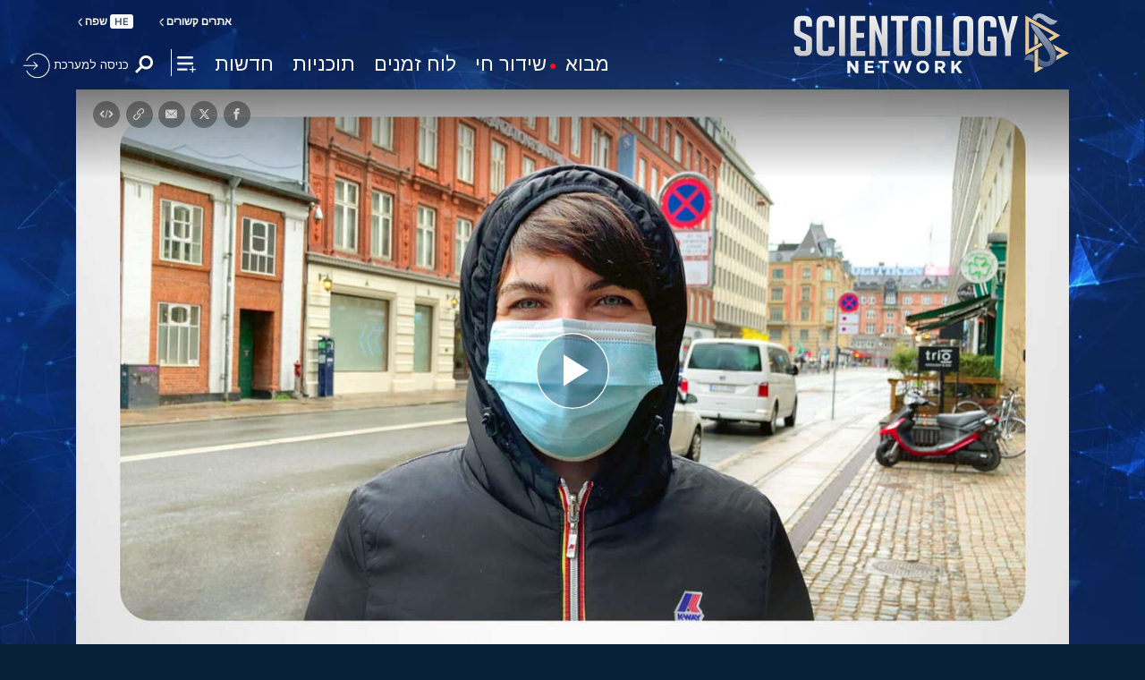

--- FILE ---
content_type: image/svg+xml
request_url: https://files.ondemandhosting.info/data/www.scientology.tv/series-logos/common-sense-for-life-title_he.svg?k=
body_size: 10082
content:
<svg id="OUTLINE" xmlns="http://www.w3.org/2000/svg" viewBox="0 0 1613.23 650.85"><defs><style>.cls-1{fill:#fff;}</style></defs><title>common-sense-for-life-title_he</title><path class="cls-1" d="M406.19,122.65q28.76-34.84,61.13-55.8-9.33,0-14.38-4t-5.05-13.14a27,27,0,0,1,3.34-12.38,41.26,41.26,0,0,1,8.09-11.05q4.76-4.56,8-4.57,1.14,0,1.14,1.53l-.76,7c0,3.69,2.73,5.52,8.19,5.52l17.52-.57q8.56,0,13.33,4.86T511.5,53q0,11.05-7.81,21-6.29-7-11.81-7.05-10.47,0-33.61,22.67a266.75,266.75,0,0,0-40.08,49.89l48,66.27q8.58,11.23,8.57,20.75a29.16,29.16,0,0,1-3.23,13.14,44,44,0,0,1-8.29,11.53q-5,5-7.14,5-2.47,0-2.47-4.38,0-6.28-17.14-30.09L357.06,111.8q-17.71,10.85-26.47,22.85a44.15,44.15,0,0,0-8.76,26.66,42.93,42.93,0,0,0,3.33,16.85q3.33,7.91,7.24,15.52t7.23,15.52A43,43,0,0,1,343,226.05q0,11.25-7.43,24.95h-59.6l1.9-12H298a11.52,11.52,0,0,0,7-2.47q3.33-2.47,3.33-8.95a30.21,30.21,0,0,0-1.81-9.52q-1.81-5.34-4.09-11.72a129,129,0,0,1-4.1-14.09,73.53,73.53,0,0,1-1.81-16.85,66.51,66.51,0,0,1,10.86-36.18q10.84-17.14,30.47-29.33L350,102.46,328.88,73.14a37.17,37.17,0,0,1-6.67-21.52,36.23,36.23,0,0,1,3.05-14.38,41.92,41.92,0,0,1,7.61-12.09q4.58-4.95,7.24-4.95,1.71,0,1.71,3.81,0,7.05,5.91,17.33a247.72,247.72,0,0,0,17.14,25.13Z" transform="translate(-275.94 -20.2)"/><path class="cls-1" d="M566.06,69.71q-10.27,0-15.71-4t-5.43-14.09a34,34,0,0,1,3.15-13.52,39.24,39.24,0,0,1,7.33-11.62q4.19-4.38,7.23-4.38c1.53,0,2.29,1,2.29,3a16.14,16.14,0,0,0-.76,5.14q0,5,6.09,5h14.09q17.32,0,23.14,5.24t5.81,19q0,7.62-2.86,20.95a84.38,84.38,0,0,1-8.19,23,81.57,81.57,0,0,1-15.52,19.42A137.31,137.31,0,0,1,566,139.31q-10.58,6.76-13.24,6.76-1.9,0-4-3.52a12.15,12.15,0,0,1-2.09-5.81q.57-1.91,6.85-6.28,17.91-12,26.57-23.42t8.66-24.19q0-7.8-3.23-10.47t-10.86-2.67Z" transform="translate(-275.94 -20.2)"/><path class="cls-1" d="M778.88,35.24q14.48,0,20.47,4t6,13.33l-1.52,12.95L774.12,233.86a19.15,19.15,0,0,1-3,6.86,58.83,58.83,0,0,1-7.9,7.52q-6,5-8.47,5c-1.4,0-2.1-.64-2.1-1.91l.76-5.9,27-151.58a64.59,64.59,0,0,0,1.53-13.72q0-7-3.24-8.76t-10.47-1.71h-97.5q-12,0-16.28-4.76t-4.29-13.33q0-9.52,5.71-19.9t11-10.38c1.27,0,1.9,1.14,1.9,3.43l-.76,4.76q0,5.72,7.43,5.71Z" transform="translate(-275.94 -20.2)"/><path class="cls-1" d="M970.6,251H812.36l16-34.66h113.5q10.1-18.66,18.66-63.32t8.57-65.79q0-10.1-3.71-13.81T950.8,69.71H871.58q-20.19,0-20.19-17.52a36.48,36.48,0,0,1,2.86-13.71,41.14,41.14,0,0,1,7.14-11.9q4.29-4.86,7.14-4.86c1.27,0,1.91,1.15,1.91,3.43a16.14,16.14,0,0,0-.77,5.14q0,5,7.43,5h82.27q19.23,0,26.94,5.72T994,61.52q0,7.62-3.91,35.8T980,155q-6.19,29.52-9.81,38.28-4,9.52-17.52,23h32Z" transform="translate(-275.94 -20.2)"/><path class="cls-1" d="M1144.19,329.46c-1,0-1.52-.38-1.52-1.15,0-1,.88-4.06,2.66-9.14q4.18-12.75,12.57-58.84l21.33-120.54a210.49,210.49,0,0,1,6-26A68.28,68.28,0,0,1,1194.08,95q10.67-14.28,10.67-20.38,0-4.95-9.91-5h-7.42q-12.76,0-17.81-4.47t-5-15.14q0-7.82,6.09-18.09t11-10.29c1.53,0,2.29.89,2.29,2.67a5.18,5.18,0,0,1-.57,2.66,7.86,7.86,0,0,0-.57,3.62q0,4.57,6.28,4.57h23.42q9.15,0,13.52,2.95t4.38,10v1.34a57.68,57.68,0,0,1-2.09,12.75q-2.1,8.39-10.47,19.43a124.38,124.38,0,0,0-9.43,15.8q-4.67,9.15-7.33,24.76l-28.38,182.62a12.82,12.82,0,0,1-1.62,3.91,22.14,22.14,0,0,1-3,3.52q-1.9,1.9-10.47,9T1144.19,329.46Z" transform="translate(-275.94 -20.2)"/><path class="cls-1" d="M1306.39,80.57q0-7.25-3.43-9t-10.67-1.81h-7.8q-10.29,0-14.28-4.76t-4-13.71q0-9.14,6-19.52T1283,21.34c1.27,0,1.91,1.14,1.91,3.43a14.87,14.87,0,0,0-.76,4.76,6.24,6.24,0,0,0,1.52,3.71c1,1.34,3,2,5.9,2h13.71q13.14,0,18.86,3.62t5.71,13.33a109.15,109.15,0,0,1-1.71,13.14l-29.52,168.53q-.76,4.57-5.71,9.33t-8.38,7.43q-3.43,2.67-5.53,2.67a1.68,1.68,0,0,1-1.9-1.91l.76-5.9L1304.67,93.9A87.93,87.93,0,0,0,1306.39,80.57Z" transform="translate(-275.94 -20.2)"/><path class="cls-1" d="M1395.43,69.71q-10.28,0-15.71-4t-5.42-14.09a34,34,0,0,1,3.14-13.52,39.44,39.44,0,0,1,7.33-11.62Q1389,22.1,1392,22.1c1.52,0,2.28,1,2.28,3a16.14,16.14,0,0,0-.76,5.14q0,5,6.09,5h14.09q17.34,0,23.14,5.24t5.81,19q0,7.62-2.86,20.95a84.72,84.72,0,0,1-8.18,23,82.07,82.07,0,0,1-15.52,19.42,137.87,137.87,0,0,1-20.76,16.47q-10.58,6.76-13.24,6.76-1.9,0-4-3.52a12.25,12.25,0,0,1-2.09-5.81q.57-1.91,6.86-6.28,17.89-12,26.56-23.42t8.66-24.19q0-7.8-3.23-10.47T1404,69.71Z" transform="translate(-275.94 -20.2)"/><path class="cls-1" d="M1533.64,254.43q-1.53,0-2.29-5.72-5.52-36.36-14.09-53.51-6.85,8.76-19.14,28.19T1482.22,251h-52.75l15.62-34.66h28.56q14.85,0,26.66-15.8t16.57-42.28L1527,100.94q2.47-12.94,2.48-17.33c0-4.69-1.21-8.19-3.62-10.47s-7-3.43-13.71-3.43h-5.72q-16,0-16-15.61a41.8,41.8,0,0,1,2.66-14.76,44.88,44.88,0,0,1,7-12.57q4.38-5.43,7.05-5.43c1.26,0,1.9,1,1.9,3.05l-.38,4q0,6.86,10.85,6.85H1527q17.9,0,23.8,3.72t5.91,11.9a37,37,0,0,1-2,11.71q-2,6-5,14.19-15.24,40.93-15.23,76.74a100.28,100.28,0,0,0,1.9,19.14q1.9,9.81,4.19,19t4.19,17a58.83,58.83,0,0,1,1.9,13.42,54.76,54.76,0,0,1-4.47,22.09Q1537.63,254.43,1533.64,254.43Z" transform="translate(-275.94 -20.2)"/><path class="cls-1" d="M1621.28,69.71q-10.29,0-15.71-4t-5.43-14.09a34.2,34.2,0,0,1,3.14-13.52,39.65,39.65,0,0,1,7.33-11.62c2.79-2.92,5.21-4.38,7.24-4.38,1.52,0,2.28,1,2.28,3a16.43,16.43,0,0,0-.76,5.14q0,5,6.1,5h14.09q17.32,0,23.14,5.24t5.8,19q0,7.62-2.85,20.95a85.05,85.05,0,0,1-8.19,23,81.82,81.82,0,0,1-15.52,19.42,136.88,136.88,0,0,1-20.76,16.47q-10.56,6.76-13.23,6.76c-1.27,0-2.61-1.17-4-3.52a12.18,12.18,0,0,1-2.1-5.81q.57-1.91,6.86-6.28,17.89-12,26.56-23.42t8.67-24.19q0-7.8-3.24-10.47t-10.85-2.67Z" transform="translate(-275.94 -20.2)"/><path class="cls-1" d="M1747.67,130.46q0,1.9-4,7-5.89,10.68-9.71,36.19l-8.19,47.6q-2.28,14.1-6.85,19.24t-14.09,10.18q-9.52,5.06-13.71,5-3.43,0-3.43-4.38a10.23,10.23,0,0,1,1.9-3.81q8-11.81,10.86-30.47L1702,207q6.29-45.51,13.33-56.56A62.11,62.11,0,0,1,1730.92,135q9.7-6.85,13.71-6.86C1746.66,128.17,1747.67,128.93,1747.67,130.46ZM1731.3,69.71q-19,0-19-19.61a31.41,31.41,0,0,1,2.86-12.48,44.22,44.22,0,0,1,7.05-11.42q4.18-4.86,6.85-4.86c1.53,0,2.29.89,2.29,2.67l-1.15,7c0,2.8,2.35,4.19,7,4.19h139.59q12.38,0,12.37,9.14A32.27,32.27,0,0,1,1888,54.1L1886.12,65a11.65,11.65,0,0,1-5.91,8.57,26.82,26.82,0,0,0-11.33,14.38q-3.33,9.42-3.71,28.85-1.9,71.22-7.43,104.16-1.71,10.09-4.85,15.14t-13.33,12.38q-10.2,7.32-13.81,7.33a2.53,2.53,0,0,1-2.86-2.86l.77-3q4.18-10.47,8.28-33.8t7.33-58.94q3-36,4.38-42.66a92.67,92.67,0,0,1,6.86-23.23q4.56-9.9,16.18-21.52Z" transform="translate(-275.94 -20.2)"/><path class="cls-1" d="M325.81,392.65a31.3,31.3,0,0,0-8.67-4.58q-4.74-1.65-6.71-2.29-6.21-2.62-6.21-7.2,0-3.6,2.94-7.85,9.81-13.41,27-34.68t23.72-28.46q4.58-5.23,9.16-5.24a8.44,8.44,0,0,1,5.72,2.13,9.53,9.53,0,0,1,3.11,5.72q2.29,12.76,6.22,17.51t12.76,4.74h171.1q26.49,0,41.87,5.07t28.79,20.77q9.17,10.8,12.43,20.29t5.24,24.53q2,17.34,3.27,53.66t1.31,62.81q0,50.05-4.91,66.08-5.57,15.38-17,36.64t-17.67,29.12a13.89,13.89,0,0,1-6,4.09,32,32,0,0,1-9.65,1.14H390.91q-22.25,0-37.13-16.52t-16.52-45q-2.62-42.85-3.93-92.91l-3.27-99.45Q329.73,395.59,325.81,392.65Zm289,205.61Q617,595.8,617,588q0-53.33-1.47-94.71t-7.36-67.55a42.39,42.39,0,0,0-4.75-13.09,58.45,58.45,0,0,0-10-11.78q-5.56-5.24-16.85-9.32t-27.32-4.09H399.42q-13.41,0-18,2t-4.9,8.84q-.66,6.21-.66,30.75,0,38.28,1.15,84.57t2.45,58.07q1.64,16.35,10,22.73t21.75,6.38h194Q612.72,600.71,614.84,598.26Z" transform="translate(-275.94 -20.2)"/><path class="cls-1" d="M832.71,426.67Q821.59,414.9,791,395.43t-52.83-30.26q-3.93-2-3.93-4.59a10.24,10.24,0,0,1,1.31-4.25q3.6-6.87,16.19-26.5t18.49-25.19a6.89,6.89,0,0,1,4.9-2.29,6.78,6.78,0,0,1,2.62,1.31q31.41,17.34,64.12,39.59t47.44,37.62q9.81,10.47,13.25,20.77a66.33,66.33,0,0,1,3.43,21.1q0,15.7-12.92,39.42t-36.15,57.75q-4.9,7.51-8,10c-2.08,1.64-3.33,2.68-3.77,3.11a240.36,240.36,0,0,1-22.9,17.83q-15,10.63-20.28,10.63c-2.62,0-3.93-1.52-3.93-4.58a10.67,10.67,0,0,1,2.29-5.88q17.34-29.78,30.76-57.26t13.41-42.52a30.85,30.85,0,0,0-2.62-11.62A40.48,40.48,0,0,0,832.71,426.67Z" transform="translate(-275.94 -20.2)"/><path class="cls-1" d="M1071,426.67q-11.13-11.78-41.71-31.24t-52.84-30.26q-3.91-2-3.92-4.59a10.09,10.09,0,0,1,1.31-4.25q3.6-6.87,16.19-26.5t18.48-25.19a6.92,6.92,0,0,1,4.91-2.29,6.78,6.78,0,0,1,2.62,1.31q31.41,17.34,64.12,39.59t47.44,37.62q9.81,10.47,13.25,20.77a66.33,66.33,0,0,1,3.43,21.1q0,15.7-12.92,39.42t-36.15,57.75q-4.9,7.51-8,10t-3.76,3.11a241.66,241.66,0,0,1-22.9,17.83q-15,10.63-20.28,10.63c-2.62,0-3.93-1.52-3.93-4.58a10.67,10.67,0,0,1,2.29-5.88q17.34-29.78,30.75-57.26t13.42-42.52a31,31,0,0,0-2.62-11.62A40.48,40.48,0,0,0,1071,426.67Z" transform="translate(-275.94 -20.2)"/><path class="cls-1" d="M1244.41,450.06q-4.74-39.42-13.25-64.94a28.22,28.22,0,0,1-1.63-8.83q0-4.59,2.94-11.12,3.93-6.89,19.3-29.78T1273,306a13.67,13.67,0,0,1,3.6-2.45,9,9,0,0,1,3.92-1.15,9.84,9.84,0,0,1,5.24,1.64,8.4,8.4,0,0,1,3.6,4.91q.64,2.28,1.8,6.87a71.2,71.2,0,0,0,2.45,8q1.3,3.44,3.6,4.42,3.27,2,9.81,3.11a78,78,0,0,0,13.41,1.14h99.13q37.29,0,67.88,22.41a153.28,153.28,0,0,1,47.6,57.09q13.43,27.81,18.32,64.45t4.91,81.78q0,28.47-1,55a83.59,83.59,0,0,1-1.31,13.91,28.75,28.75,0,0,1-3.27,8.34q-4.24,7.85-11.61,18.81t-10.64,14.56q-2.28,2.29-4.25,2.29-5.24,0-5.23-12.11-7.86-176.66-30.75-215.59-6.23-11.44-18.32-24A114.9,114.9,0,0,0,1442,397.39a83,83,0,0,0-39.09-9.32h-96.19q-7.18,0-10.63,4.41t-3.43,11.94l.65,10.14q5.57,78.85,5.56,115.49,0,43.19-2.29,76.22-1,11.46-4.25,18-6.54,14.06-12.43,24.21a121.59,121.59,0,0,1-15.05,20.28,6.58,6.58,0,0,1-4.58,2.29,3.35,3.35,0,0,1-3.27-3.27q-3-84.4-5.4-131.35T1244.41,450.06Z" transform="translate(-275.94 -20.2)"/><path class="cls-1" d="M1678.91,608.56a16,16,0,0,1,6-2.29q80.14-20.92,114.83-55.94,19.95-20,28.46-51a234.6,234.6,0,0,0,8.51-62.16,93.05,93.05,0,0,0-3-23.23q-2.94-11.45-5.89-15.7-3.27-6.22-7.85-8.51t-12.43-2.29H1651.59a19.19,19.19,0,0,1-11.78-3.92,29.77,29.77,0,0,1-8.5-10.15q-4.59-10.45-4.58-31.73a377.07,377.07,0,0,0-3.11-43.84q-3.11-25.84-9-40.56a14.86,14.86,0,0,1-1.63-5.57q0-1.95,3.27-7.85a205.81,205.81,0,0,1,13.9-19.79,190.72,190.72,0,0,1,14.23-16.52c1.09-1.53,2.29-2.29,3.6-2.29,2,0,4,1.74,6.22,5.23q6.54,9.17,10.14,27a177.41,177.41,0,0,1,3.6,35.17q0,28.47.65,38.28t3.93,14.39a12.72,12.72,0,0,0,7.19,5.4,45.91,45.91,0,0,0,11.45,1.15h142.64q27.15,0,38.28,21.42t11.12,49.89a190.57,190.57,0,0,1-2.78,32.23,270.63,270.63,0,0,1-5.72,26.66q-3,10.47-3.93,13.41-5.9,20.94-20.94,49.57a424.33,424.33,0,0,1-33.69,54q-18.66,25.35-34.36,37.13-17.65,13.08-48.09,25.84A411.34,411.34,0,0,1,1666,663.2a69.42,69.42,0,0,1-11.12,1.63c-2.18,0-3.76-.43-4.74-1.31a5,5,0,0,1-1.47-3.92q0-3.93,9.65-20.61t14.23-23.23c.43-.65,1.2-1.74,2.29-3.27A15.49,15.49,0,0,1,1678.91,608.56Z" transform="translate(-275.94 -20.2)"/></svg>

--- FILE ---
content_type: image/svg+xml
request_url: https://files.ondemandhosting.info/data/www.scientology.tv/series-logos/destination-scientology-logo-white_he.svg?k=
body_size: 3355
content:
<svg xmlns="http://www.w3.org/2000/svg" width="2788.58" height="751.48" viewBox="0 0 2788.58 751.48">
  <defs>
    <style>
      .cls-1 {
        fill: #fff;
      }

      .cls-2 {
        fill: none;
        stroke: #fff;
        stroke-miterlimit: 10;
        stroke-width: 4px;
      }
    </style>
  </defs>
  <title>destination-scientology-logo-white_he</title>
  <g id="en">
    <g>
      <path class="cls-1" d="M0,501.81,37.69,482c13.86,21.87,31.62,39.19,67.58,39.19,29.89,0,51.12-15.26,51.12-38.37,0-24.34-17.33-35.07-49.38-48.68L87.52,425.9c-42.89-18.15-68.88-38.78-68.88-82.1,0-41.67,33.79-71.37,82.74-71.37,39,0,65.41,14,83.17,44.14l-36,21c-11.26-18.57-24.26-27.23-47.22-27.23-23.39,0-38.12,13.61-38.12,32.59,0,21,12.56,30.53,42.45,42.91l19.06,8.25c50.25,21,77.11,43.32,77.11,88.29,0,49.1-40.29,77.56-95.74,77.56C50.25,560,16.46,533.57,0,501.81Z"/>
      <path class="cls-1" d="M225.9,416c0-83.75,67.58-143.57,151.19-143.57,52.85,0,91.84,18.57,117.83,55.7l-35.09,23.93c-16.46-24.34-44.19-40.43-82.74-40.43-61.08,0-104.4,44.56-104.4,104.38S316,520.79,377.09,520.79c40.72,0,68-17.33,87.07-44.14l35.09,23.52C473.69,537.3,432.1,560,377.09,560,293.48,560,225.9,499.74,225.9,416Z"/>
      <path class="cls-1" d="M536.28,275.72h45.49V556.27H536.28Z"/>
      <path class="cls-1" d="M642.67,275.72H829.81v38.37H688.59V423H813.78v37.54H688.59V517.9H835.9v38.37H642.67Z"/>
      <path class="cls-1" d="M945.77,392.48c-11.7-12-27.72-31.35-27.72-31.35s3,23.1,3,40.43V556.27H878.6V272.83h6.06l162.45,166.26c11.26,11.55,27.29,31.35,27.29,31.35s-3-24.75-3-40.43V275.71h42.5V559.14h-5.63Z"/>
      <path class="cls-1" d="M1232.76,314.09h-87.51V275.72h220.5v38.37h-87.51V556.27h-45.49Z"/>
      <path class="cls-1" d="M1369.69,416c0-83.75,67.58-144,152-144,84,0,151.62,60.23,151.62,144s-67.58,144-151.62,144C1437.27,560,1369.69,499.74,1369.69,416Zm256.89,0c0-59.82-43.32-104.79-104.83-104.79s-105.27,45-105.27,104.79,43.75,104.79,105.27,104.79S1626.58,475.82,1626.58,416Z"/>
      <path class="cls-1" d="M1719.23,275.72h45.92V517.9h136v38.37H1719.23Z"/>
      <path class="cls-1" d="M1908.23,416c0-83.75,67.58-144,152.05-144,84,0,151.62,60.23,151.62,144s-67.58,144-151.62,144C1975.81,560,1908.23,499.74,1908.23,416Zm256.89,0c0-59.82-43.32-104.79-104.83-104.79S1955,356.2,1955,416s43.75,104.79,105.27,104.79,104.83-45,104.83-104.79Z"/>
      <path class="cls-1" d="M2242.53,416c0-83.75,63.68-143.57,151.19-143.57,45.05,0,80.58,12,104.4,37.54l-30.76,29.29c-16.89-16.92-38.55-27.64-73.64-27.64-61.51,0-104.4,44.56-104.4,104.38s43.32,104.79,110,104.79c30.32,0,56.32-7.43,72.78-18.15V453.12h-79.28V414.75h121.3V524.08c-19.06,16.5-59.78,35.89-114.8,35.89C2307.51,560,2242.53,499.74,2242.53,416Z"/>
      <path class="cls-1" d="M2635.65,467.56,2523.9,275.72h50.68l66.71,115.52c9.1,15.68,17.76,40.43,17.76,40.43s9.1-24.75,17.76-40.43l64.55-115.52h47.22l-107,189.37v91.18h-45.92Z"/>
    </g>
    <polyline class="cls-2" points="739.9 655.63 1276.9 655.63 1368.9 748.63 1459.9 655.63 1993.9 655.63"/>
  </g>
  <g id="he">
    <path class="cls-1" d="M1250.67,19.74v138h-18.82v-138H1145.2V2.34h134.16v17.4Zm175,23.4-2.4,41.38q-1.79,24.3-13.14,41.09T1371.62,154Q1344.44,165.5,1305,171.8l-3-17.69q31.07-5.42,43-9.6L1316.94,2.34h18.83l26.29,136.47q15.54-6,25-14.25t13.9-21.74q4.47-13.5,5.37-43.49l2.1-57h18.82l-1.49,40.8Zm62.11,39.58V2.34h18.83V82.72Zm188.63,75V77q0-34.5-14.64-46.79t-49.3-12.3q-18.54,0-44.22,4.2L1566.49,5A256.34,256.34,0,0,1,1614.6.54q45.42,0,63.05,18.3t17.62,54.89v84Zm-89.94,0h-18.82V70.13h18.82v87.58Z"/>
    <path class="cls-1" d="M1062.24,2.2c6.65,0,12.71,4.9,12.71,13.26a12.51,12.51,0,0,1-12,13q-.35,0-.69,0a13.11,13.11,0,0,1,0-26.21Zm0,110.05c6.65,0,12.71,4.9,12.71,13.26a12.5,12.5,0,0,1-12,13h-.68a13.11,13.11,0,0,1,0-26.22Z"/>
  </g>
</svg>


--- FILE ---
content_type: application/javascript
request_url: https://www.scientology.tv/he/static-js/login.js
body_size: 4048
content:
// Initialize Firebase
var config = {
    apiKey: "AIzaSyD_kEYp5-4UZIBOGM_z7R3xr9XdAYzVQQ0",
    authDomain: "signin.scientology.org",
    databaseURL: "https://scientology-15542.firebaseio.com",
    projectId: "scientology-15542",
    storageBucket: "scientology-15542.appspot.com",
    messagingSenderId: "204607949717"
};
// TODO:
// ADD LOCALE
firebase.initializeApp(config);


var UserModel = function() {
    this.db = null;
    this.profile = null;

    var json = localStorage.getItem("progress");
    if (!json) {
        this.storage = new Map();
    } else {
        this.storage = new Map(JSON.parse(json));
    }
}

UserModel.prototype = {

    init: function(db, profile) {
        var self = this;
        this.db = db;
        this.SetProfile(profile);

        var root = document.getElementsByTagName( 'html' )[0];
        root.classList.add('user--logged-in');

        // handle if sign in happened with redirect
        firebase.auth().getRedirectResult().then(function(result) {
            self.HandleProviderSignIn(result);
        }).catch(function(error) {
            // Handle Errors here.
            var errorCode = error.code;
            var errorMessage = error.message;

            console.error(errorMessage);
        });
    },

    SetProfile: function(profile) {
        this.profile = profile;
        this.listenRealtimeUpdate();
    },

    CreateUserWithEmail: function(email, password, firstName, lastName) {
        var self = this;
        firebase.auth().createUserWithEmailAndPassword(email, password).then(function(user) {
            console.log(user);
            self.SetProfile(user);
            self.SaveUser(firstName, lastName).then(function() {
                if(window.downloadLink) {
                    self.download();
                } else {
                    window.location.reload();
                }
            }).catch(function(error) {
                if(window.downloadLink) {
                    self.download();
                } else {
                    window.location.reload();
                }
            });
        }).catch(function(error) {
            // Handle Errors here.
            var errorCode = error.code;
            var errorMessage = error.message;
            console.error("CreateUserWithEmail: ", errorMessage);
            $('.login-alert__new-account').show();
            switch (errorCode) {
                case "auth/email-already-in-use":
                    $('.login-alert__new-account .email-already-in-use').show();
                    break;
                case "auth/invalid-email":
                    $('.login-alert__new-account .invalid-email').show();
                    break;
                case "auth/weak-password":
                    $('.login-alert__new-account .weak-password').show();
                    break;
                default:
                    $('.login-alert__new-account').text(errorMessage);
                    break;
            }
        });
    },

    SignInWithEmail: function(email, password) {
        firebase.auth().signInWithEmailAndPassword(email, password).then(function(user) {
            window.location.search = "";
        }).catch(function(error) {
            // Handle Errors here.
            var errorCode = error.code;
            var errorMessage = error.message;
            console.error(errorMessage);
            $('.login-alert__login').show();
            switch (errorCode) {
                case "auth/user-not-found":
                    $('.login-alert__login .user-not-found').show();
                    break;
                case "auth/invalid-email":
                    $('.login-alert__login .invalid-email').show();
                    break;
                case "auth/wrong-password":
                    $('.login-alert__login .wrong-password').show();
                    break;
                default:
                    $('.login-alert__login').text(errorMessage);
                    break;
            };
        });
    },

    PasswordReset: function(email) {
        var url = new URL(window.location.href);
        url.pathname = "/";
        url.search = "email=" + email;
        var actionCodeSettings = {
            url: url.href,
        };
        firebase.auth().sendPasswordResetEmail(
                email, actionCodeSettings)
            .then(function() {
                // Password reset email sent.
                $('.reset-password-form--wrapper').hide();
                $('.success-container email').text(email);
                $('.success-container').show();
            })
            .catch(function(error) {
                // Error occurred. Inspect error.code.
                var errorCode = error.code;
                var errorMessage = error.message;
                $('.login-alert__password-reset').show();
                switch (errorCode) {
                    case "auth/invalid-email":
                        $('.login-alert__password-reset .invalid-email').show();
                        break;
                    case "auth/user-not-found":
                        $('.login-alert__password-reset .user-not-found').show();
                        break;
                    default:
                        break;
                }
                console.error(errorMessage);
            });
    },

    SignInWithGoogle: function() {
        var provider = new firebase.auth.GoogleAuthProvider();
        var auth = firebase.auth();
        var self = this;
        return auth.signInWithPopup(provider).then(function(result) {
            self.HandleProviderSignIn(result).then(function() {
                if(window.downloadLink) {
                    self.download();
                } else {
                    window.location.reload();
                }
            }).catch(function(error) {
                if(window.downloadLink) {
                    self.download();
                } else {
                    window.location.reload();
                }
            });
        }).catch(function(error) {
                if (error.code == "auth/popup-blocked") {
                    return auth.signInWithRedirect(provider);
                }
                $('.error-text').text(error.message);
                $('.errorModal').modal('show');
                throw (error);
            });
    },

    SetSelectedRegion: function(region) {
        localStorage.setItem("region", region);
    },

    AutoDetectRegion: function() {
        var self = this;
        return new Promise(function(resolve, reject) {
            var url = gd2Domain + '/gcui-globaldata/geolocate-api.action';
            $.ajax({
                url: url,
                type: 'POST',
                dataType: 'jsonp',
            })
            .done(function (data) {
                if(data && data.result && data.result.estimated_location && data.result.estimated_location) {
                    if(data.result.estimated_location.country_code == "US" && data.result.estimated_location.region_code == "FL") {
                        self.SetSelectedRegion("tpa");
                        resolve("tpa");
                    }

                    Utils.GetStreamID().then(function(streamID) {
                        self.SetSelectedRegion(streamID);
                        resolve(streamID);
                    });
                }
            })
        });
    },


    SignInWithFacebook: function() {
        var provider = new firebase.auth.FacebookAuthProvider();
        var auth = firebase.auth();
        var self = this;
        return auth.signInWithPopup(provider).then(function(result) {
            self.HandleProviderSignIn(result).then(function() {
                if(window.downloadLink) {
                    self.download();
                } else {
                    window.location.reload();
                }
            }).catch(function(error) {
                if(window.downloadLink) {
                    self.download();
                } else {
                    window.location.reload();
                }
            });
        }).catch(function(error) {
                if (error.code == "auth/popup-blocked") {
                    return auth.signInWithRedirect(provider);
                }
                $('.error-text').text(error.message);
                $('.errorModal').modal('show');
                throw (error);
            });
    },

    ChangePassword: function(oldpassword, newpassword) {
        var user = firebase.auth().currentUser;
        var credentials = firebase.auth.EmailAuthProvider.credential(
            user.email,
            oldpassword);
        return new Promise(function(resolve, reject) {
            user.reauthenticateWithCredential(credentials).then(function() {
                return user.updatePassword(newpassword);
            }).then(function() {
                resolve();
            }).catch(function(error) {
                reject(error);
            });
        });
    },

    HandleProviderSignIn: function(result) {
        // This gives you a Google Access Token. You can use it to access the Google API.
        // var token = result.credential.accessToken;
        var self = this;

        // The signed-in user info.
        var user = result.user;

        if (user) {
            self.SetProfile(user);

            var data = {
                firstName: "",
                lastName: "",
            };

            if (result.additionalUserInfo && result.additionalUserInfo.profile) {
                var profile = result.additionalUserInfo.profile;
                data.firstName = profile.given_name;
                data.lastName = profile.family_name;
            }

            return self.SaveUser(data.firstName, data.lastName);
        } else {

            var auth = firebase.auth();

            if(auth && auth.currentUser && auth.currentUser.providerData && auth.currentUser.providerData.length > 0 &&
                auth.currentUser.providerData[0].providerId == "facebook.com") {
                var u = auth.currentUser.displayName;
                var parts = u.split(' ');

                if(parts.length > 1) {
                    var data = {
                        firstName: parts[0],
                        lastName: parts[1],
                    };
                    return self.SaveUser(data.firstName, data.lastName);
                }
            }


            return new Promise(function(resolve, reject) {
                resolve();
            });
        }
    },

    SignOut: function() {
        firebase && firebase.auth() && 
            firebase.auth().signOut().then(function(){
                window.location.reload();
            });
    },

    SaveUser: function(firstName, lastName) {
        var self = this;
        var data = {
            FirstName: firstName,
            LastName: lastName,
        };
        localStorage.setItem("CreateUser", JSON.stringify(data));

        window._ga_send && _ga_send('User', 'CreateUser');

        return new Promise(function(resolve, reject) {
            firebase.database().ref('/users/' + self.profile.uid + '/profile').set(data)
                .then(function() {
                    localStorage.removeItem("CreateUser");
                    resolve();
                })
                .catch(function(error) {
                    reject(error);
                });
        });
    },

    GetUser: function() {
        var self = this;

        return new Promise(function(resolve, reject) {
            firebase.database()
                .ref('/users/' + self.profile.uid + "/profile/")
                .once('value').then(function(snapshot) {
                    var data = snapshot.val();
                    localStorage.setItem("UserData", JSON.stringify(data));
                    resolve(data);
                });
        });
    },

    /*
        GetProgress: function(id) {
            var self = this;

            return firebase.database().ref('/users/' + self.profile.uid + "/progress/" + id).once('value').then(function(snapshot) {
                console.log("val = ", snapshot.val());
            });
        },
    */

    SetProgress: function(id, elapsed, duration) {
        this.storage.set(id, {
            elapsed: elapsed,
            duration: duration,
        });
        this.SaveStorage();
        this.updateProgressDB(id, elapsed, duration);
    },

    SaveStorage: function() {
        this.storage && this.storage.entries && localStorage.setItem("progress", JSON.stringify(Array.from(this.storage.entries())));
        this.updateProgressBars();
    },

    updateProgressDB: function(id, elapsed, duration) {
        var self = this;
        if (!self.profile) {
            return;
        }

        firebase.database().ref('/users/' + self.profile.uid + '/progress/' + id).set({
            elapsed: elapsed,
            duration: duration,
        });
    },

    downloadWithnURL: function(url) {
        window.downloadLink = url;

        if(window.firebase && firebase.auth && firebase.auth().currentUser) {
            user.download();
        } else {
            $('#sign-up-modal').modal().addClass('download-modal');
            if($('.download-modal .modal-title.download-modal--item').length > 0) {
                $('.download-modal .modal-title').addClass('d-none');
                $('.download-modal .modal-title.download-modal--item').removeClass('d-none');
            }
            $('#sign-up-modal .btn-email-sign-in').removeClass('d-none');
        }
    },

    download: function() {
        var file = window.downloadLink;
        if(file.lastIndexOf('/') > -1) {
            file = file.substr(file.lastIndexOf('/')+1, file.length - file.lastIndexOf('/'));
        }
        _ga_send("downloads", "downloaded", file);
        window.location.href = window.downloadLink;
        $('#sign-up-modal').modal('hide');
        $('#login-modal').modal('hide');
    },

    listenRealtimeUpdate: function() {
        var self = this;
        self.storage = new Map();

        firebase.database().ref('/users/' + self.profile.uid + "/progress/").on('value', function(snapshot) {
            snapshot.forEach(function(snapshot) {
                var key = snapshot.key;
                var data = snapshot.val();

                self.storage.set(key, data);
            });

            self.updateProgressBars();
        });

        return;
    },

    IsWatched: function(id) {
        var self = this;

        var item = self.storage.get(id);
        if (!item) {
            return false;
        }

        return item.duration - item.elapsed < 30;
    },

    updateProgressBars: function() {
        var self = this;
        this.storage.forEach(function(value, key) {
            var $pr = $('[data-id="' + key + '"] .video-progress-bar');
            if (!self.IsWatched(key, true)) {
                $pr.css({
                    'width': Math.floor(value.elapsed / value.duration * 100) + '%',
                    'visibility': 'visible',
                });
            }
            if ($('episode-id').text().trim() == key && !self.IsWatched($('episode-id').text().trim())) {
                // VideoController.Player.scrubbing(true);
                // VideoController.Player.currentTime(value.elapsed);
            }
        });
    },
};

var user = new UserModel();

firebase.auth().onAuthStateChanged(function(firebaseUser) {
    if (firebaseUser) {
        user.init(firebase.firestore(), firebaseUser);

        if(window.downloadLink) {
            user.download();
        } 

        // Create user if was not created before
        var json = localStorage.getItem("CreateUser");
        if (json) {
            data = JSON.parse(json);
            user.SaveUser(data.FirstName, data.LastName);
        }

        window.user && user.updateProgressBars();
    }
});

$(document).on('click', '.create-free-logon', function(event) {
    $('#sign-up-modal').modal(); 
});

$(document).on('click', '.mobile-menu__item--sign-in', function(event) {
    $('#login-modal').modal(); 
});

setTimeout(function(){

    showAppBanner();

    if(Cookies.get("sign-up-first-session") && !Cookies.get("sign-up-closed") && window.pageYOffset > 400 && JavascriptHandler.Path != "/tv/" && 
        firebase && firebase.auth() && !firebase.auth.currentUser) {
        $('.sign-up-bar').addClass('sign-up-bar__opened');
    } else {
        Cookies.set("sign-up-first-session", true, { expires: 1 });
    }
    
    $('.sign-in-btn').click(function(event) {
        $('#sign-up-modal').modal();
    });
    
    $('.sign-up-close-button').click(function(event) {
        $('.sign-up-bar').removeClass('sign-up-bar__opened');
        Cookies.set("sign-up-closed", true, { expires: 7 });
    });
}, 60000);



--- FILE ---
content_type: image/svg+xml
request_url: https://files.ondemandhosting.info/data/www.scientology.tv/series-logos/inside-scientology-series-logo-white_he.svg?k=
body_size: 3653
content:
<svg xmlns="http://www.w3.org/2000/svg" width="2607.8" height="775.72" viewBox="0 0 2607.8 775.72">
  <defs>
    <style>
      .cls-1 {
        fill: #fff;
      }
    </style>
  </defs>
  <title>inside-scientology-series-logo-white_he</title>
  <g id="en">
    <g>
      <path class="cls-1" d="M138.83,394.2V348.41c0-21.07-10-31.25-30.06-31.25H98c-19.32,0-29.34,10.17-29.34,31.25v86.48c0,19.62,7.16,21.8,24.33,32.7l65.12,35.61c41.51,28.34,46.52,18.17,49.38,73.4V687.79c0,58.86-27.91,87.93-83,87.93H82.3c-55.1,0-82.3-32-82.3-95.93V653.63H68.7V682c0,20.35,10,30.52,30.77,30.52h12.17c17.89,0,27.19-10.17,27.19-30.52V593.31c0-19.62-7.16-21.8-24.33-32.7l-65.12-37.1C7.16,501,2.15,493,0,450.11V343.33c0-59.59,27.19-89.39,82.3-89.39h42.94c55.1,0,82.3,29.79,82.3,89.39V394.2Z"/>
      <path class="cls-1" d="M470.17,653.63v33.43c0,58.86-27.19,88.66-82.3,88.66H343.5c-55.11,0-82.3-29.79-82.3-88.66V342.6c0-58.86,27.19-88.66,82.3-88.66h44.37c55.11,0,82.3,29.79,82.3,88.66v58.91h-68.7V347.73c0-20.35-10-30.52-30.77-30.52H357.1c-17.89,0-27.19,10.17-27.19,30.52V682c0,20.35,9.3,30.52,27.19,30.52h17.18c17.89,0,27.19-10.17,27.19-30.52V653.68Z"/>
      <path class="cls-1" d="M523.85,775.72V253.94h68.7V775.72Z"/>
      <path class="cls-1" d="M657,775.72V253.94H827.28v63.22H725.65V475.58h90.17V538.8H725.65V712.51H827.27v63.22Z"/>
      <path class="cls-1" d="M1019.07,506.11V253.94h68.7V775.72h-68.7V671.8L945.36,434.16V775.72h-68.7V253.94h68.7Z"/>
      <path class="cls-1" d="M1261.67,317.16V775.72H1193V317.16h-65.84V253.94h200.38v63.22Z"/>
      <path class="cls-1" d="M1446.3,775.72c-55.11,0-83-29.79-83-88.66V343.33c0-59.59,27.2-89.39,82.3-89.39h65.84c55.1,0,82.3,29.79,82.3,89.39V687.07c0,58.86-27.91,88.66-83,88.66Zm51.53-63.22c17.89,0,27.19-10.17,27.19-30.52V347.69c0-20.35-10-30.52-30.77-30.52h-32.2q-30.06,0-30.06,30.52V682c0,20.35,10,30.52,30.77,30.52Z"/>
      <path class="cls-1" d="M1817.72,775.72H1654.55V253.94h68.7V712.51h94.47Z"/>
      <path class="cls-1" d="M1936.51,775.72c-55.11,0-83-29.79-83-88.66V343.33c0-59.59,27.2-89.39,82.3-89.39h65.84c55.1,0,82.3,29.79,82.3,89.39V687.07c0,58.86-27.91,88.66-83,88.66ZM1988,712.5c17.89,0,27.19-10.17,27.19-30.52V347.69c0-20.35-10-30.52-30.77-30.52h-32.21q-30.06,0-30.06,30.52V682c0,20.35,10,30.52,30.77,30.52Z"/>
      <path class="cls-1" d="M2250.68,584.6V521.38h104.49V775.73H2220.62c-53,0-79.44-29.07-79.44-87.93V343.33q0-89.38,79.44-89.39h47.23c58,0,87.31,30.52,87.31,90.84v56.73h-68.7V355c0-25.44-10-37.79-29.34-37.79H2240c-20,0-30.06,12.35-30.06,37.79V674.71c0,25.44,10,37.79,30.06,37.79h46.52V584.6Z"/>
      <path class="cls-1" d="M2524.78,775.72h-68.7V583.87l-84.45-329.93h68l51.53,226.73h2.15l46.52-226.73h68l-83,329.93Z"/>
    </g>
  </g>
  <g id="he">
    <path class="cls-1" d="M1075.84,209V79c0-9-1.14-16.69-3.39-22.91a31.4,31.4,0,0,0-10.66-15c-9.07-6.7-22.25-10.09-39.2-10.09a311,311,0,0,0-33.07,2.3c-.37-4.47-1.85-22.27-2.17-26.11,12.69-2.69,27.48-4.06,44-4.06,13.34,0,25.12,1.41,35,4.18,9.77,2.73,18,6.86,24.42,12.27a49.59,49.59,0,0,1,14.41,20.94c3.26,8.69,4.91,19.17,4.91,31.15V209h-34.31m180-61.46,4.81-20.37a48.86,48.86,0,0,0,13.39,2.14c6.68,0,11.28-1.87,13.7-5.56,2.2-3.34,3.26-9.08,3.26-17.55V33.59a2.9,2.9,0,0,0-2.9-2.9,278.81,278.81,0,0,0-27.87,2c-.44-4.3-2.18-21.11-2.62-25.3a612.8,612.8,0,0,1,73.52-4.31c22,0,39.7,1.93,52.45,5.74a53.4,53.4,0,0,1,16.27,7.87,44.61,44.61,0,0,1,11.52,12.41c6.21,9.92,9.36,24.24,9.36,42.52v79.08h-34.3V79c0-20.35-3.41-33.44-10.43-40s-22.6-9.72-47.8-9.72a2.9,2.9,0,0,0-2.9,2.9V108c0,12.49-.93,21.47-2.76,26.71-1.74,4.94-5.26,8.94-10.76,12.23s-13.83,5-24.56,5a113.21,113.21,0,0,1-31.38-4.37M1476,150.73V122h80.53a2.9,2.9,0,0,0,2.9-2.9V79a76.64,76.64,0,0,0-2.8-22.07,34.51,34.51,0,0,0-8.77-15.16c-3.9-3.74-9.23-6.55-15.84-8.39a88.34,88.34,0,0,0-23.2-2.66,228.1,228.1,0,0,0-31.94,2.5c-.42-4.53-2-22.06-2.4-26a213.86,213.86,0,0,1,41.36-4.1c13.53,0,25.4,1.41,35.3,4.18,9.72,2.72,17.79,6.84,24,12.24A49.73,49.73,0,0,1,1589,40.47c3.14,8.69,4.73,19.18,4.73,31.18v47.44a2.9,2.9,0,0,0,2.91,2.9h24.61v28.74H1476m-305.31,0V4.87h35.47V150.73h-35.47"/>
  </g>
</svg>


--- FILE ---
content_type: image/svg+xml
request_url: https://files.ondemandhosting.info/data/www.scientology.tv/series-logos/human-rights-brought-to-life-title_he.svg?k=
body_size: 5588
content:
<svg id="outline" xmlns="http://www.w3.org/2000/svg" viewBox="0 0 1558.86 611.39"><defs><style>.cls-1{fill:#fff;}</style></defs><title>human-rights-brought-to-life-title_he</title><path class="cls-1" d="M338,212.26q0,5.81-1.76,7.38t-8.2,1.59H268.46q-7.23,0-7.23-7.21V193.8q0-4.92,1.95-6.24t6.06-1.31h25.59V84.12H283.11q-8,.34-8-6.51V60.74c0-3.4.22-5.57.68-6.51S278,52.54,281.15,52q25.59-3.16,92.78-3.17,40.43,0,58,13.36t17.58,46.06V213q0,8.26-7.42,8.27H413.58q-7.62,0-7.62-8.27V108.2q0-14.07-7.81-19.43t-25.79-5.36H338Z" transform="translate(-78.42 -36.13)"/><path class="cls-1" d="M540.3,213q0,5.81-2,7c-1.37.82-3.48,1.23-6.35,1.23H504.56q-8,0-8-8.27V58.1q0-8.61,8-8.61h27.73c3.65,0,5.89.56,6.74,1.67s1.27,3.43,1.27,6.94Z" transform="translate(-78.42 -36.13)"/><path class="cls-1" d="M630,143.53q0,4.92-1.37,6.24c-.91.88-3,1.32-6.25,1.32H594.42q-8,0-8-7.56V56q0-6.5,8-6.5H622q5.65,0,6.83,1.23T630,57.4Z" transform="translate(-78.42 -36.13)"/><path class="cls-1" d="M720,213c0,3.87-.69,6.22-2,7s-3.49,1.23-6.35,1.23H684.26q-8,0-8-8.27V58.1q0-8.61,8-8.61H712q5.46,0,6.74,1.67c.84,1.11,1.27,3.43,1.27,6.94Z" transform="translate(-78.42 -36.13)"/><path class="cls-1" d="M899.53,131.93q0,54.31-18.75,72.51t-62.31,18.19q-32,0-52.53-5.45-6.65-1.76-6.65-8.61V190.64q0-6.49,9.57-5.45,24.42,2.12,43.17,2.11,23.63,0,33-6.06t9.37-23.3V113.3q0-17.76-11.91-24.26-9.78-5.28-34.57-5.27a259.85,259.85,0,0,0-41.21,3.16q-7.43,1-7.43-5.45V63.55q0-6.86,6.25-9,17.58-5.81,52.93-5.81,38.68,0,56.25,11.08A48.49,48.49,0,0,1,894,85.17Q899.52,101.34,899.53,131.93Z" transform="translate(-78.42 -36.13)"/><path class="cls-1" d="M1029.82,72.52q0,5.45-7.43,7.2l-13.28,3.69q-10.74,2.82-15.62,11.43Q987,106.09,987,124.72q0,9.33,5.28,29.18L1006,209.62a24.33,24.33,0,0,1,.78,4.75q0,6.85-8.4,6.86H970.64q-6.25,0-8.4-9l-12.31-52.91q-4.48-18.45-4.49-28.12-.78-24.79,18.17-46.41H935.48q-8,0-8-7.56V56.69q0-7.2,8-7.2h87.31q7,0,7,6.85Z" transform="translate(-78.42 -36.13)"/><path class="cls-1" d="M1282.87,169.72q0,54-74.81,54h-1.56q-44.73,0-58-4.92-3.9-1.59-3.9-6.16V193.45q0-8.25,9.18-6.85a335.56,335.56,0,0,0,46.87,3.34h.78q24.81,0,32.52-4t7.72-16.61V158.3q0-10.91-7.81-14.42-6.45-2.64-22.86-2.63H1177.4q-10,0-10-9.32V118.57q0-9.31,10-9.32h35.94q11.13,0,14.84-1.75,5.67-3,5.67-12.31v-10q0-8.61-5.28-11.25-7.23-3.86-30.86-3.87h-.78q-24,0-36.33,1.41-7.61.71-7.61-6.5V46.32c0-3.39,1.17-5.45,3.51-6.15q12.11-4,50.39-4h1.76q34.77,0,49.9,9.23t15.14,33q0,15.47-5.57,24.08t-20,14.76q-3.51,1.41-.78,2.46l6.45,2.29q15.23,4.92,21.68,14.41Q1282.86,147.41,1282.87,169.72Z" transform="translate(-78.42 -36.13)"/><path class="cls-1" d="M1461.5,130.52q0,49.23-13.68,69.79-15.63,23.38-56.83,23.38h-3.91q-43.56,0-58.4-23.38-12.11-19-12.11-69.79,0-51.15,13.28-71,15.63-23.38,57.23-23.38H1391q43.74,0,58.4,23.38Q1461.5,78.67,1461.5,130.52Zm-42,13.71V117.16q0-28.81-4.88-37.09-5.47-10-26.37-10h-1.17q-19.14,0-24.41,10.38-4.11,7.91-4.1,35.33v27.07q0,28.65,4.88,36.91,5.65,10.2,26.37,10.2H1391q19.34,0,24.41-10.55Q1419.51,171.49,1419.5,144.23Z" transform="translate(-78.42 -36.13)"/><path class="cls-1" d="M258.5,563.67c0,5-2.68,7.56-8,7.56H103.61q-8,0-8-7.56V434.82H86.82q-8.4,0-8.4-6.5V409.51q0-7.22,7.61-7.91,44.93-2.82,88.87-2.81,47.65,0,65.63,11.51t18,45.79Zm-43.56-27.42V456.09q0-14.76-9.57-19.16-7.62-3.51-32-3.52h-34V536.25Z" transform="translate(-78.42 -36.13)"/><path class="cls-1" d="M347.4,493.53q0,4.92-1.37,6.24t-6.25,1.32H311.85q-8,0-8-7.56V406q0-6.5,8-6.5h27.54q5.67,0,6.84,1.23t1.17,6.68Z" transform="translate(-78.42 -36.13)"/><path class="cls-1" d="M436,493.53q0,4.92-1.37,6.24t-6.25,1.32H400.48q-8,0-8-7.56V406q0-6.5,8-6.5H428q5.67,0,6.84,1.23T436,407.4Z" transform="translate(-78.42 -36.13)"/><path class="cls-1" d="M643.22,563.67q0,7.56-8,7.56H607.09q-4.7,0-6.16-1.23t-1.46-6.33V456.09q0-13.71-6.54-18.37t-25.69-4.66q-33.6,0-41.21,1.06V563.67q0,7.56-8.4,7.56H489.51c-3.13,0-5.11-.41-6-1.23s-1.27-2.93-1.27-6.33V409.86q0-6.67,9.38-7.91,33.58-3.51,81.83-3.52,37.31,0,53.52,12.22t16.21,41.75Z" transform="translate(-78.42 -36.13)"/><path class="cls-1" d="M821.18,412.5,764.35,562.26q-3.52,9-10,9H723.14c-3,0-4.5-1.59-4.5-4.75q0-2.81,2.15-7.91l47.07-123.75H674.31q-8,0-8-7.56V352q0-7.21,8.79-7.21h27.34q7.43,0,7.43,8.61v46.06H813.57q8.79,0,8.79,6.5A24.88,24.88,0,0,1,821.18,412.5Z" transform="translate(-78.42 -36.13)"/><path class="cls-1" d="M1010.17,562.26q0,5.81-1.75,7.38c-1.18,1.06-3.91,1.59-8.21,1.59H940.64q-7.23,0-7.22-7.21V543.8c0-3.27.65-5.36,2-6.24s3.32-1.31,6-1.31H967V434.12H955.29q-8,.35-8-6.51V410.74q0-5.1.69-6.51t5.37-2.28q25.57-3.17,92.77-3.16,40.42,0,58,13.35t17.58,46.06V563q0,8.26-7.42,8.27h-28.52q-7.62,0-7.62-8.27V458.2q0-14.06-7.81-19.42t-25.78-5.37h-34.38Z" transform="translate(-78.42 -36.13)"/><path class="cls-1" d="M1212.49,563c0,3.87-.69,6.22-2,7s-3.49,1.23-6.35,1.23h-27.34c-5.35,0-8-2.76-8-8.27V408.1c0-5.74,2.66-8.61,8-8.61h27.73q5.46,0,6.74,1.67c.84,1.11,1.27,3.43,1.27,6.94Z" transform="translate(-78.42 -36.13)"/><path class="cls-1" d="M1428.81,514.62q0,28.14-14.84,43.25T1371.59,573q-21.3,0-34-4.21-4.87-1.59-5.66-2.82t-.78-5.8V543.8q0-6.85,8.79-6,15.61,1,18.35,1,27.35,0,27.35-22.67v-56.6q0-25.14-27.35-25.14h-26.36q-17.58,0-23.24,7.56V563.67q0,5.1-1.37,6.33c-.91.82-3,1.23-6.25,1.23h-28.71q-4.89,0-6.06-1.23t-1.17-6.33V451.34a20.2,20.2,0,0,0-5.66-14.06l-9.18-9.67c-2.87-2.92-4.3-5.21-4.3-6.85s1.43-3.69,4.3-6.15l17.77-14.77c2.86-2.34,5.66-3.52,8.4-3.52a10.14,10.14,0,0,1,6.25,2.47l7.23,6.85q4.48,4.74,11.13,11.95,22.85-18.79,42.19-18.8h27.14q58.41,0,58.4,52.91Z" transform="translate(-78.42 -36.13)"/><path class="cls-1" d="M1626.93,492.3l-38.87,70q-4.68,9-9.57,9h-32.42q-4.69,0-4.69-4.4c0-2.34.91-5.1,2.74-8.26l48-86.66a32.62,32.62,0,0,0,3.91-15.12,20.53,20.53,0,0,0-6.74-15.73q-6.74-6.24-18.46-6.24h-97.46q-8,0-8-7.56V406.7q0-7.21,8-7.21h95.51q31.63,0,50,15.64t18.36,40.26Q1637.28,473.31,1626.93,492.3ZM1515.4,640c0,3.28-.48,5.36-1.46,6.24s-3,1.32-6.15,1.32h-27.35c-5.34,0-8-2.53-8-7.56V511.46q0-10.72,9.76-33.75,2.34-5.81,8.79-5.8h17.58q6.83,0,6.83,6.86Z" transform="translate(-78.42 -36.13)"/></svg>

--- FILE ---
content_type: image/svg+xml
request_url: https://files.ondemandhosting.info/data/www.scientology.tv/series-logos/scientologist-at-life-title_he.svg?k=
body_size: 5881
content:
<svg id="HEB" xmlns="http://www.w3.org/2000/svg" viewBox="0 0 748.47 223.96"><defs><style>.cls-1{fill:#fff;}</style></defs><title>scientologist-at-home-title_he</title><path class="cls-1" d="M406.77,482.49c0,1.72-.72,2.58-2.14,2.58H350.44c-1.43,0-2.14-.86-2.14-2.58V423.8l-4.21.15c-1.72.1-2.58-.42-2.58-1.55v-5.75c0-1.47.91-2.29,2.73-2.43Q367,412.6,376,412.6q17.18,0,24,3.68t6.82,14Zm-11.21-7.22v-43.5q0-6.93-8-8.78a128.09,128.09,0,0,0-14.09-.44q-5.75,0-14,.44v52.28Z" transform="translate(-341.51 -390.11)"/><path class="cls-1" d="M437.71,451.52c0,1.73-.74,2.59-2.21,2.59h-6.78c-1.43,0-2.14-.86-2.14-2.59v-36.2c0-1.52.71-2.28,2.14-2.28h6.93c1.37,0,2.06.81,2.06,2.43Z" transform="translate(-341.51 -390.11)"/><path class="cls-1" d="M515.82,459.71q0,14.31-8,20.72Q500.7,486,486.33,486a146,146,0,0,1-25.51-2.07q-3-.66-3-3.17V415.47a2.15,2.15,0,0,1,2.44-2.43h6q2.73,0,2.73,2.28v60.09a192.13,192.13,0,0,0,20.35.74q15.4,0,15.41-15.11V433.76q0-6.79-4.06-9.22c-1.91-1.23-4.89-1.84-8.92-1.84q-1.39,0-7.08.29c-1.81.1-2.72-.49-2.72-1.77V417a2.74,2.74,0,0,1,1.77-2.51q2.87-1.54,11.5-1.55,20.56,0,20.57,21.9Z" transform="translate(-341.51 -390.11)"/><path class="cls-1" d="M596.08,447.91q0,19.62-6.35,28.24-7.14,10-24.77,10h-.15q-18.87,0-25.88-9.8-5.37-7.82-5.38-27,0-18.87,4.35-26.17,6.93-11.28,26.91-11.28H565q20.06,0,26.69,10.69Q596.08,429.63,596.08,447.91Zm-11.36,8.92v-15.7q0-11-4.35-15.56-4-3.9-12.68-3.91H561q-8.12,0-11.87,4.06Q545,430.29,545,440.54V457q0,19.47,17.25,19.47h5.46q8.12,0,12.57-5.28T584.72,456.83Z" transform="translate(-341.51 -390.11)"/><path class="cls-1" d="M626,451.52c0,1.73-.73,2.59-2.21,2.59H617c-1.43,0-2.14-.86-2.14-2.59v-36.2c0-1.52.71-2.28,2.14-2.28h6.93c1.38,0,2.06.81,2.06,2.43Z" transform="translate(-341.51 -390.11)"/><path class="cls-1" d="M658.54,407.29l-3,9.8a42,42,0,0,1-9.37,15.85c-1.08,1.23-2.09,1.85-3,1.85s-1.52-.35-1.62-1a5.68,5.68,0,0,1,.29-1.41L649,406.84q1.11-3.46,4.42-3.46h2.36c2,0,3,.81,3,2.43A4.72,4.72,0,0,1,658.54,407.29Z" transform="translate(-341.51 -390.11)"/><path class="cls-1" d="M702.4,483.08c0,1.33-.62,2-1.85,2h-6.93c-1.18,0-1.77-.66-1.77-2v-17c0-.59-.27-.88-.81-.88-.39,0-.83.58-1.33,1.76l-2.13,5.46a15.72,15.72,0,0,1-3.47,5.6q-3.9,3.92-12.24,7.52a9,9,0,0,1-3.32.89c-1.27,0-1.91-.44-1.91-1.33v-6.93a2.51,2.51,0,0,1,1.77-2.43,69.44,69.44,0,0,0,10.17-5.9,45.27,45.27,0,0,0,9.51-8.07,12.57,12.57,0,0,0,3.25-8.22V430.29c0-3.14-1-5.26-3-6.34q-2.05-1.11-7.22-1.11a76.18,76.18,0,0,0-8.26.3q-2.58.3-2.58-1.62V416.8a2.52,2.52,0,0,1,1.77-2.58q4.28-1.34,12.24-1.33,8.47,0,12.83,4.35,5.31,5.31,5.31,15.11Z" transform="translate(-341.51 -390.11)"/><path class="cls-1" d="M733.92,482.49q0,2.58-2.28,2.58h-6.79q-2.13,0-2.13-2.58V415.32A2,2,0,0,1,725,413h6.79q2.13,0,2.13,2.43Z" transform="translate(-341.51 -390.11)"/><path class="cls-1" d="M799.38,418.49l-22.93,62.82q-1.41,3.76-2.88,3.76h-7.89q-2.35,0-1.33-2.73l22-59.35H746.66q-2.07,0-2.07-2.58V392.54a2.7,2.7,0,0,1,.52-2,2.57,2.57,0,0,1,1.7-.44h6.63c1.53,0,2.29.81,2.29,2.43V413h41.95c1.33,0,2,1,2,2.87A11.53,11.53,0,0,1,799.38,418.49Z" transform="translate(-341.51 -390.11)"/><path class="cls-1" d="M824.39,482.49c0,1.72-.76,2.58-2.29,2.58h-6.78c-1.43,0-2.14-.86-2.14-2.58V415.32a2,2,0,0,1,2.29-2.28h6.78c1.43,0,2.14.81,2.14,2.43Z" transform="translate(-341.51 -390.11)"/><path class="cls-1" d="M902.77,459.71q0,14.31-8,20.72Q887.65,486,873.28,486a146,146,0,0,1-25.51-2.07q-3-.66-3-3.17V415.47a2.15,2.15,0,0,1,2.44-2.43h6q2.73,0,2.73,2.28v60.09a192.13,192.13,0,0,0,20.35.74q15.41,0,15.41-15.11V433.76q0-6.79-4.06-9.22c-1.91-1.23-4.89-1.84-8.92-1.84q-1.4,0-7.08.29c-1.82.1-2.72-.49-2.72-1.77V417a2.74,2.74,0,0,1,1.77-2.51q2.87-1.54,11.5-1.55,20.56,0,20.57,21.9Z" transform="translate(-341.51 -390.11)"/><path class="cls-1" d="M945.3,483.08c0,1.33-.72,2-2.14,2h-27.5a1.86,1.86,0,0,1-2.07-2.14V477.4q0-2.28,2.07-2.28h18.58V430.29q0-8-9.66-8a36.32,36.32,0,0,0-5.61.45c-2.11.39-3.17-.05-3.17-1.33V416.8a2.63,2.63,0,0,1,1.85-2.73,29,29,0,0,1,9.36-1.18q9.36,0,13.83,4.68t4.46,15.37Z" transform="translate(-341.51 -390.11)"/><path class="cls-1" d="M976.17,451.52c0,1.73-.74,2.59-2.21,2.59h-6.79c-1.42,0-2.14-.86-2.14-2.59v-36.2c0-1.52.72-2.28,2.14-2.28h6.93q2.07,0,2.07,2.43Z" transform="translate(-341.51 -390.11)"/><path class="cls-1" d="M1007,451.52c0,1.73-.73,2.59-2.21,2.59H998c-1.43,0-2.14-.86-2.14-2.59v-36.2c0-1.52.71-2.28,2.14-2.28h6.93c1.37,0,2.06.81,2.06,2.43Z" transform="translate(-341.51 -390.11)"/><path class="cls-1" d="M1088.08,447.91q0,19.62-6.34,28.24-7.15,10-24.78,10h-.14q-18.88,0-25.88-9.8-5.39-7.82-5.39-27,0-18.87,4.35-26.17,6.93-11.28,26.92-11.28h.14q20.05,0,26.69,10.69Q1088.07,429.63,1088.08,447.91Zm-11.36,8.92v-15.7q0-11-4.35-15.56-4-3.9-12.68-3.91H1053q-8.12,0-11.87,4.06-4.12,4.57-4.13,14.82V457q0,19.47,17.25,19.47h5.46q8.11,0,12.57-5.28T1076.72,456.83Z" transform="translate(-341.51 -390.11)"/><path class="cls-1" d="M880.29,611.51c0,1.71-.7,2.56-2.12,2.56H824.34c-1.42,0-2.13-.85-2.13-2.56v-58.3l-4.17.14c-1.71.1-2.57-.41-2.57-1.53V546.1c0-1.46.91-2.27,2.71-2.41q22.64-1.62,31.5-1.61,17.07,0,23.84,3.66t6.77,13.91Zm-11.13-7.18V561.12q0-6.89-7.91-8.72a126.27,126.27,0,0,0-14-.44q-5.71,0-13.91.44v51.93Z" transform="translate(-341.51 -390.11)"/><path class="cls-1" d="M910,580.75c0,1.71-.73,2.56-2.2,2.56h-6.74c-1.41,0-2.12-.85-2.12-2.56v-36c0-1.52.71-2.28,2.12-2.28H908c1.37,0,2,.81,2,2.42Z" transform="translate(-341.51 -390.11)"/><path class="cls-1" d="M939.11,580.75c0,1.71-.73,2.56-2.2,2.56h-6.74c-1.42,0-2.12-.85-2.12-2.56v-36c0-1.52.7-2.28,2.12-2.28h6.89c1.36,0,2.05.81,2.05,2.42Z" transform="translate(-341.51 -390.11)"/><path class="cls-1" d="M1016.16,611.51c0,1.71-.71,2.56-2.13,2.56h-6.73c-1.52,0-2.27-.85-2.27-2.56V561.26c0-3.61-1.4-6.11-4.18-7.5s-7.93-2.09-15.45-2.09a109.83,109.83,0,0,0-16.34,1v58.81c0,1.71-.75,2.56-2.27,2.56h-6.74a1.87,1.87,0,0,1-2.12-2.12V547.2a2.64,2.64,0,0,1,2.27-2.71q11.06-2.57,27.47-2.56,15.89,0,22.19,4.36t6.3,15Z" transform="translate(-341.51 -390.11)"/><path class="cls-1" d="M1090,606.09v5.71c0,1.52-.66,2.27-2,2.27h-54.93c-1.37,0-2-.7-2-2.12v-5.64c0-1.42.68-2.13,2-2.13H1072V561.56q0-6.73-6.74-8.72-3.15-1-12.16-1a152.37,152.37,0,0,0-17.72,1.17c-1.52.24-2.27-.25-2.27-1.47v-5c0-1.36.46-2.19,1.39-2.49q7.32-2.26,24-2.27,24.46,0,24.46,20.66v41.74h4.84C1089.23,604.18,1090,604.82,1090,606.09Z" transform="translate(-341.51 -390.11)"/></svg>

--- FILE ---
content_type: image/svg+xml
request_url: https://files.ondemandhosting.info/data/www.scientology.tv/series-logos/doc-showcase-logo-white_he.svg?k=
body_size: 38188
content:
<svg xmlns="http://www.w3.org/2000/svg" xmlns:xlink="http://www.w3.org/1999/xlink" width="965.52" height="340.56" viewBox="0 0 965.52 340.56">
  <defs>
    <style>
      .cls-1, .cls-2 {
        fill: none;
      }

      .cls-2 {
        stroke: #fff;
        stroke-miterlimit: 10;
        stroke-width: 3px;
      }

      .cls-3 {
        clip-path: url(#clip-path);
      }

      .cls-4 {
        clip-path: url(#clip-path-2);
      }
    </style>
    <clipPath id="clip-path">
      <path class="cls-1" d="M184.62,178.82H116.79v-54a75.24,75.24,0,0,1,1.06-14.49c-4.07,0-9.19-.31-10.85-.91l2.56-13.44c3.92.76,12.51.76,20.8.76h30.45c22.15,0,26.37,6.34,26.37,32.15v36.39c0,.91-1.66,9.36-2.56,13.58Zm-8.9-46.34c0-14.95-1.65-22-15.52-22H128.1v54.66h47.62V132.48Zm46.15,14.94-9.35-4.53c6.18-9.66,9.5-17.06,9.5-23.09,0-5-2.87-6.65-9.8-8.61a94.93,94.93,0,0,1-9.2-3l2.57-13.28a89,89,0,0,0,8.89,2.56c14.32,3.17,19.29,7.7,19.29,18.87,0,9.51-4.52,20.08-11.9,31.1Zm64.51,29.44a197.28,197.28,0,0,1-22.3,3c-4.53-26.87-9.8-58.73-16.28-82.58L262,95.94c3.76,18.12,7.83,42.58,11.6,69.45a122.84,122.84,0,0,0,12.66-1.66c16.73-2.87,26.38-14.8,26.38-32,0-14.49-7.39-22.64-18.84-22.79a35.71,35.71,0,0,0-13.72,2.71l2.57-14a35.81,35.81,0,0,1,13.86-2.41c19.14,0,28,14.79,27.88,34.12,0,32-21.4,44.08-38,47.55Zm97.38,2V132c0-15-1.65-21.6-15.82-21.6H353c-8.9,0-14.62-.3-16.73-.9l2.56-13.43c3,.6,10.7.6,20.95.6h9.35c22,0,26.22,5.28,26.22,31.1v51Zm67.39-1.35a166.24,166.24,0,0,1-19.44,2.41c-3.77-20.38-10.1-58.27-12.21-69.59a42.17,42.17,0,0,1-7.69-.91l2.71-13.44c2.42.61,12.06.76,21.4.76h34.22c18.39,0,21.7,9.66,21.7,25.21,0,35.48-20.65,51.94-40.69,55.56Zm15.52-67H431.56c1.8,11,6.93,40.92,9.34,55.26a119.79,119.79,0,0,0,12.36-1.81c18.69-3.78,26.68-19.33,26.68-38.65,0-10-2.87-14.8-13.27-14.8Zm145.47,68.39V132c0-15-1.65-21.6-15.67-21.6H569.94c.75,9.67,2.42,44.24,2.26,54.81l-2.11,13.58h-11.9a132.24,132.24,0,0,0-14.93.61l2.87-13.59c2.26-.45,4.37-.75,12.36-.75h2.26c-.15-14.65-1.36-45-2.41-54.66h-.46c-2.71,0-9-.14-11.45-1.05l2.71-13.28c4.68.9,14.47.6,23.66.6h24.72c22.16,0,26.38,5.28,26.38,31.1v51Zm63.33,0c-1.36-3.31-2.57-13.73-2.42-22.19-4.67,14.2-16.73,23.4-31.5,23.4L644,164.94c12.66-.46,28.33-8.91,28.18-28.69v-5.89c-.15-12.38-3-16-14.32-18.87-3.16-.91-10.1-2.26-12.36-3.32l2.72-13.28c2.26.9,7.23,2,12,3,20,4.37,23.06,11.92,23.66,31.55l.61,22c.3,11.17,1.2,21.44,2.71,27.32Zm92.1-11.17L765,178.82H724.61c-10.09,0-19,.16-22.3.46l3.16-13.44c3.47-.6,12.06-.75,20.65-.75h23.36c-4.22-4.23-13.71-16.16-30-37.74-7.69-10.27-16.73-22.2-22.91-30l16.88-1.51c6.33,9.06,16.88,24.46,25.32,35.93C750.23,127,752,120.4,752,112.1c0-4.54-1.65-10.57-3.46-14.8l14.77-1.36a41.9,41.9,0,0,1,2,13c0,14.34-5.43,24-21.25,30.64,12.66,16.91,20.94,26.12,23.51,28.08Zm76,11.17v-45c0-16.76-1.51-23.41-15.68-23.41H802.25c-8.89,0-15.23-.3-17.33-.9l2.56-13.43c3,.6,10.55.6,20.8.6h20.65c21.4,0,26.22,6.18,26.22,30.94v51.18Zm-43.86,0H787.93V135.65h11.76v43.17Z"/>
    </clipPath>
    <clipPath id="clip-path-2">
      <path class="cls-1" d="M310.12,249.49V204a114.14,114.14,0,0,1,17.22-1.53q8.61,0,13.9,2.65a15.26,15.26,0,0,1,7.35,7.1,26.89,26.89,0,0,1,2.06,11.27v26.05Zm32.19-25.24q0-8.08-3.31-11.18t-12.2-3.37a55.16,55.16,0,0,0-8.34.63v32.15h23.85V224.25ZM372.8,227V203h8.52V227Zm31.11,0V203h8.52V227Zm60-17.06v39.52h-8.34V210H430.19v-7h41.6v7Zm25.64,39.52V203h8.52v46.53Zm64.75-22.82a28.9,28.9,0,0,1-2.43,9.08q-2.86,6.92-11,11.09t-24.75,7l-1.17-7.27a85.28,85.28,0,0,0,12.74-2.7L519.59,203h8.87l6.81,38.27q7-2.79,9.11-7.82T546.49,219l.44-16h8.43q-.72,19.41-1.07,23.71Zm22.77.36V203h8.52V227Zm67.25,22.46V226.58q0-7.89-1.52-11.09a9.06,9.06,0,0,0-5.34-4.58,30,30,0,0,0-10.09-1.39l-4.21.09v28.2a20.92,20.92,0,0,1-.85,6.83,7.16,7.16,0,0,1-3.41,3.77q-2.55,1.44-7.58,1.44a23.62,23.62,0,0,1-8.16-1.44l1.44-6.29a14.4,14.4,0,0,0,4.93.81q3,0,4.17-1.35c.75-.89,1.12-2.51,1.12-4.84V209.88a64.9,64.9,0,0,0-9.24.81l-.71-7a162.54,162.54,0,0,1,20.26-1.26q10.32,0,16,1.8a15.22,15.22,0,0,1,8.52,6.24q2.86,4.44,3,13.88v25.15Z"/>
    </clipPath>
  </defs>
  <title>doc-showcase-logo_he</title>
  <g id="Layer_1" data-name="Layer 1">
    <g id="Layer_2" data-name="Layer 2">
      <g id="outline">
        <path class="cls-2" d="M39.38,39.36H925.94V301H39.38Z"/>
      </g>
    </g>
  </g>
  <g id="he">
    <g class="cls-3">
      <image width="3239" height="1020" transform="translate(-1364.35 -418.19) scale(1.14)" xlink:href="[data-uri]"/>
    </g>
    <g class="cls-4">
      <image width="3239" height="1020" transform="translate(-1364.35 -418.19) scale(1.14)" xlink:href="[data-uri]"/>
    </g>
  </g>
</svg>


--- FILE ---
content_type: image/svg+xml
request_url: https://files.ondemandhosting.info/data/www.scientology.tv/series-logos/citizens-commission-on-human-rights-title_he.svg?k=
body_size: 7687
content:
<svg id="OUTLINE" xmlns="http://www.w3.org/2000/svg" viewBox="0 0 2970.52 714.57"><defs><style>.cls-1{fill:#fff;}</style></defs><title>citizens-commission-on-human-rights-title_he</title><path class="cls-1" d="M261.67,357.47q0,11.75-11.19,11.74H45.22Q34,369.21,34,357.47V157.4H21.75Q10,157.4,10,147.3V118.1q0-11.19,10.65-12.28,62.77-4.36,124.19-4.37,66.6,0,91.71,17.88t25.11,71.1ZM200.8,314.89V190.43q0-22.94-13.37-29.75-10.65-5.46-44.76-5.46H95.17V314.89Z" transform="translate(-10.01 -100.9)"/><path class="cls-1" d="M405.14,248.57q0,7.63-1.91,9.69t-8.73,2h-39q-11.21,0-11.19-11.73V112.64q0-10.1,11.19-10.1H394c5.28,0,8.46.64,9.56,1.91s1.63,4.73,1.63,10.37Z" transform="translate(-10.01 -100.9)"/><path class="cls-1" d="M713.75,357.47q0,11.75-11.19,11.74h-39.3c-4.37,0-7.24-.63-8.6-1.91s-2-4.55-2-9.83v-167q0-21.28-9.14-28.52t-35.9-7.24q-47,0-57.59,1.64V357.47q0,11.75-11.74,11.74h-39.3c-4.37,0-7.14-.63-8.32-1.91s-1.78-4.55-1.78-9.83V118.64q0-10.36,13.1-12.28,46.95-5.46,114.37-5.46,52.13,0,74.79,19t22.65,64.83Z" transform="translate(-10.01 -100.9)"/><path class="cls-1" d="M977.32,356.38q0,9-2.86,10.92c-1.92,1.28-4.87,1.91-8.88,1.91H927.92q-11.74,0-11.74-12.83V191.52q0-24-16.65-31.39-10.1-4.9-37.94-4.91a665.4,665.4,0,0,0-67.69,3.27q-10.65,1.09-10.65-9.55V122.19q0-7.36,1.1-9.28t7.37-3.55q24-7.9,85.43-7.91,49.68,0,72.6,17.19Q977.32,139.4,977.32,188Z" transform="translate(-10.01 -100.9)"/><path class="cls-1" d="M1193.13,138.3q0,8.46-10.38,11.19l-18.56,5.73q-15,4.36-21.83,17.74-9,17.47-9,46.4,0,14.47,7.37,45.31l19.11,86.53a42.23,42.23,0,0,1,1.09,7.37q0,10.64-11.74,10.64h-38.76q-8.73,0-11.73-13.92l-17.2-82.16q-6.29-28.65-6.28-43.67-1.1-38.49,25.39-72.06h-39.31q-11.19,0-11.19-11.73V113.73q0-11.19,11.19-11.19h122q9.83,0,9.83,10.65Z" transform="translate(-10.01 -100.9)"/><path class="cls-1" d="M1498.19,359.11q0,10.11-6.56,10.1h-46.94q-7.92,0-11.74-3.27-.56-.56-6.82-9l-87.62-122q-2.46.83-8.46,31.94l-16.92,89q-2.75,13.37-13.92,13.37H1264q-11.2,0-11.2-12.83v-2.73l11.74-63.32q8.46-42.85,27-60.32l26.21-24-62-82.16q-5.19-6.83-5.19-10.64,0-10.65,7.37-10.65h45.86q7.64,0,15.55,10.65L1399.92,221q4.92-4.37,9.56-29.48l13.92-75.61q2.71-13.36,12.28-13.37h39q12.82,0,12.83,7.37a69.08,69.08,0,0,1-1.64,10.1l-8.73,47q-7.92,40.13-31.39,60.86l-25.11,21.84,72.6,99.35Q1498.19,355.29,1498.19,359.11Z" transform="translate(-10.01 -100.9)"/><path class="cls-1" d="M1783.05,356.38q0,9-2.87,10.92c-1.91,1.28-4.69,1.91-8.33,1.91h-37.93q-11.75,0-11.74-12.83V184.7q0-24-29.21-27.84-19.38-2.19-52.4-2.19-32.49,0-67.15,2.73-12.29,1.09-12.28-10.1V119.46q0-11.73,11.74-13.1,54.3-5.46,99.35-5.46,58.14,0,84.48,19.25t26.34,64Zm-154.77,0q0,9-2.86,10.92c-1.91,1.28-4.87,1.91-8.87,1.91h-38.22q-11.19,0-11.19-12.83V277a104.21,104.21,0,0,1,13.65-51.31,12.58,12.58,0,0,1,11.74-6.82h25.11q10.65,0,10.64,10.64Z" transform="translate(-10.01 -100.9)"/><path class="cls-1" d="M2095.65,355.29q0,9-2.46,11.46t-11.46,2.46h-83.25q-10.1,0-10.1-11.19V326.63q0-7.63,2.73-9.69c1.82-1.36,4.64-2.05,8.46-2.05h35.76V156.31H2019q-11.19.56-11.19-10.1V120c0-5.28.32-8.64,1-10.1s3.14-2.64,7.51-3.55q35.76-4.9,129.65-4.91,56.51,0,81.07,20.74t24.56,71.52V356.38q0,12.84-10.37,12.83h-39.85q-10.65,0-10.65-12.83V193.71q0-21.84-10.91-30.17t-36-8.32h-48Z" transform="translate(-10.01 -100.9)"/><path class="cls-1" d="M2545.64,139.39q0,10.63-9.55,12.28l-30,5.73v199q0,9-2.87,10.92c-1.91,1.28-4.69,1.91-8.32,1.91h-37.94q-11.74,0-11.74-12.83v-199H2336q-12.29,0-12.28-11.73V114.82q0-12.28,12.28-12.28h199.53q10.1,0,10.09,10.65Z" transform="translate(-10.01 -100.9)"/><path class="cls-1" d="M2831.05,116.46,2822.59,197q-4.92,49.13-22.66,82.7-15.82,29.76-49.4,59.78-35.21,31.4-112.18,71.51-10.11,5.19-14.19,5.19a6.74,6.74,0,0,1-6-3.55l-12.83-22.93q-4.64-8.19-4.64-11.19,0-4.9,6.28-8.19,30.3-15.56,65.51-40.12l1.63-1.91-65.5-212.36q-3.82-13.36,9-13.37h41.22q8.46,0,10.78,2.87t4.5,12.14l29.48,105.09q8.46,30.84,8.46,52.13a262.74,262.74,0,0,1-1.63,28.39l2.18,1.64q25.11-19.38,35.21-43.4,9.55-20.74,12.83-60.33l7.37-81.61q1.08-16.92,11.19-16.92H2821Q2832.14,102.54,2831.05,116.46Z" transform="translate(-10.01 -100.9)"/><path class="cls-1" d="M2973.16,356.38q0,9-2.87,10.92c-1.91,1.28-4.87,1.91-8.87,1.91h-38.21q-11.19,0-11.19-12.83V115.91q0-13.36,11.19-13.37H2962c5.09,0,8.23.87,9.41,2.59s1.78,5.33,1.78,10.78Z" transform="translate(-10.01 -100.9)"/><path class="cls-1" d="M425.17,801.56q0,11.73-11.19,11.73H208.72q-11.19,0-11.19-11.73V601.48H185.25q-11.75,0-11.74-10.1v-29.2q0-11.19,10.64-12.28,62.78-4.36,124.2-4.37,66.58,0,91.71,17.88t25.11,71.1ZM364.3,759V634.51q0-22.92-13.37-29.75-10.65-5.46-44.77-5.46H258.67V759Z" transform="translate(-10.01 -100.9)"/><path class="cls-1" d="M719,583.47q0,10.65-9.56,12.28l-30,5.73v199q0,9-2.87,10.92c-1.91,1.28-4.69,1.91-8.32,1.91H630.33q-11.75,0-11.74-12.83v-199H509.41q-12.29,0-12.28-11.73V558.9q0-12.28,12.28-12.28H708.94q10.09,0,10.1,10.65Z" transform="translate(-10.01 -100.9)"/><path class="cls-1" d="M1029.55,803.19q0,10.11-6.55,10.1H976.06q-7.92,0-11.74-3.27-.55-.56-6.82-9L869.88,679q-2.46.82-8.46,31.94l-16.93,89q-2.73,13.37-13.92,13.37H795.36q-11.19,0-11.19-12.83v-2.73l11.74-63.32q8.46-42.85,27-60.32l26.2-24-62-82.16Q782,561.09,782,557.27q0-10.65,7.37-10.65h45.85q7.65,0,15.56,10.65l80.52,107.81q4.92-4.37,9.56-29.48L954.77,560q2.72-13.38,12.28-13.38h39q12.82,0,12.83,7.37a69.08,69.08,0,0,1-1.64,10.1L1008.54,611q-7.92,40.13-31.39,60.86L952,693.74l72.6,99.35Q1029.56,799.38,1029.55,803.19Z" transform="translate(-10.01 -100.9)"/><path class="cls-1" d="M1314.41,800.46q0,9-2.86,10.92c-1.91,1.28-4.69,1.91-8.33,1.91h-37.94q-11.73,0-11.73-12.83V628.78q0-24-29.21-27.84-19.38-2.19-52.41-2.19-32.48,0-67.14,2.73-12.29,1.1-12.28-10.1V563.54q0-11.73,11.73-13.1,54.32-5.46,99.36-5.46,58.14,0,84.47,19.25t26.34,64Zm-154.76,0q0,9-2.86,10.92c-1.91,1.28-4.87,1.91-8.87,1.91H1109.7q-11.19,0-11.19-12.83V721a104.22,104.22,0,0,1,13.65-51.32,12.57,12.57,0,0,1,11.74-6.82H1149q10.63,0,10.64,10.64Z" transform="translate(-10.01 -100.9)"/><path class="cls-1" d="M1627,799.37q0,9-2.46,11.46t-11.46,2.46h-83.25q-10.11,0-10.1-11.19V770.71q0-7.63,2.73-9.69c1.81-1.36,4.64-2,8.46-2h35.76V600.39h-16.38q-11.19.55-11.19-10.1v-26.2c0-5.28.31-8.64.95-10.1s3.14-2.64,7.51-3.55q35.76-4.91,129.65-4.91,56.51,0,81.07,20.74t24.56,71.52V800.46q0,12.84-10.37,12.83h-39.85q-10.65,0-10.65-12.83V637.79q0-21.84-10.91-30.17t-36-8.32h-48Z" transform="translate(-10.01 -100.9)"/><path class="cls-1" d="M1930.71,800.46q0,9-2.86,10.92c-1.91,1.28-4.87,1.91-8.88,1.91h-38.21q-11.19,0-11.19-12.83V560q0-13.38,11.19-13.38h38.76q7.63,0,9.42,2.59t1.77,10.79Z" transform="translate(-10.01 -100.9)"/><path class="cls-1" d="M2074.18,692.65c0,5.1-.64,8.32-1.91,9.69s-4.18,2-8.73,2h-39q-11.21,0-11.19-11.74V556.72q0-10.1,11.19-10.1H2063q7.92,0,9.56,1.91t1.63,10.37Z" transform="translate(-10.01 -100.9)"/><path class="cls-1" d="M2219,800.46q0,9-2.86,10.92c-1.91,1.28-4.87,1.91-8.87,1.91h-38.22q-11.19,0-11.19-12.83V560q0-13.38,11.19-13.38h38.76q7.64,0,9.42,2.59T2219,560Z" transform="translate(-10.01 -100.9)"/><path class="cls-1" d="M2491.87,674.63q0,84.35-26.2,112.6t-87.07,28.25q-44.78,0-73.42-8.47-9.29-2.71-9.28-13.37V765.8q0-10.09,13.37-8.46,34.11,3.27,60.32,3.27,33,0,46.13-9.41t13.1-36.17V645.7q0-27.57-16.65-37.67-13.65-8.17-48.31-8.18a327.34,327.34,0,0,0-57.59,4.91q-10.38,1.63-10.37-8.46V568.46q0-10.65,8.73-13.92,24.57-9,74-9,54,0,78.61,17.19,19.1,14.21,26.88,39.31T2491.87,674.63Z" transform="translate(-10.01 -100.9)"/><path class="cls-1" d="M2703.86,582.38q0,8.46-10.37,11.19l-18.57,5.73q-15,4.37-21.83,17.74-9,17.48-9,46.4,0,14.47,7.37,45.31l19.11,86.53a42.23,42.23,0,0,1,1.09,7.37q0,10.64-11.74,10.64h-38.76q-8.73,0-11.73-13.92l-17.2-82.16q-6.28-28.65-6.28-43.67-1.09-38.49,25.39-72.06H2572q-11.19,0-11.19-11.73V557.81q0-11.19,11.19-11.19h122q9.82,0,9.83,10.65Z" transform="translate(-10.01 -100.9)"/><path class="cls-1" d="M2978.89,566.82l-79.43,232.55q-4.9,13.92-13.92,13.92h-43.67q-6.28,0-6.28-7.37,0-4.36,3-12.28l65.79-192.16H2773.63q-11.19,0-11.19-11.73V472.92q0-11.19,12.28-11.19h38.22q10.36,0,10.37,13.38v71.51h144.94q12.27,0,12.28,10.1A42.34,42.34,0,0,1,2978.89,566.82Z" transform="translate(-10.01 -100.9)"/></svg>